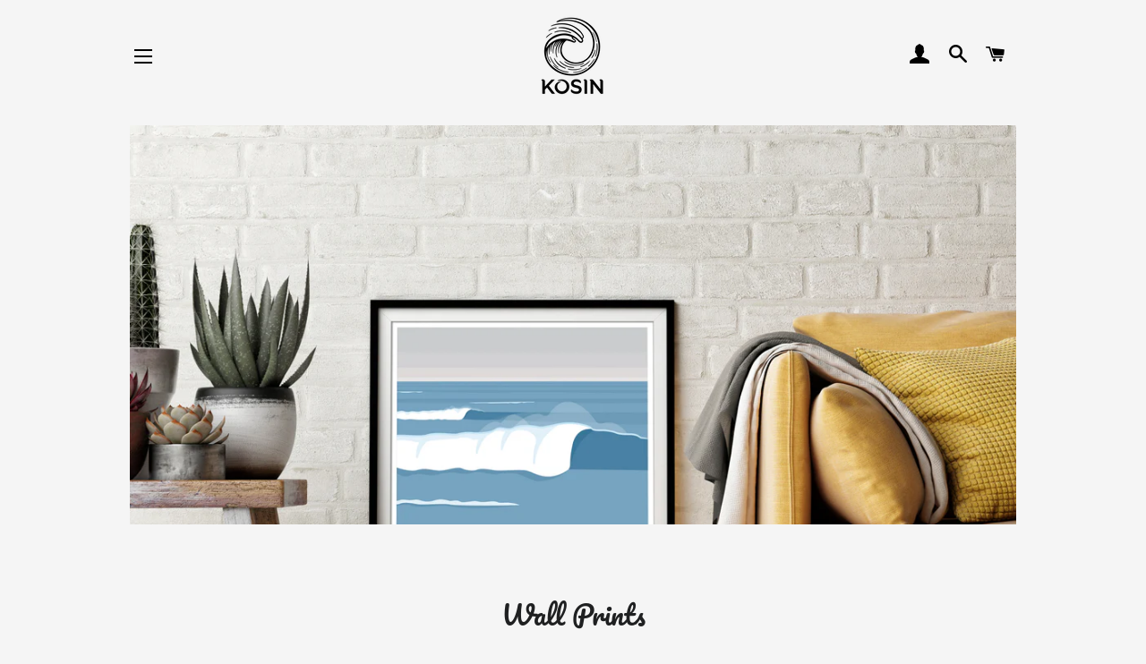

--- FILE ---
content_type: text/css
request_url: https://kosin.co.uk/cdn/shop/t/2/assets/gang-custom-css-shopify--main.css?v=118849332825998277371627160429
body_size: -59
content:
.kosin-partners-featured-blog.featured-blog p{display:none}.kosin-partners-featured-blog.featured-blog .section-header:nth-child(1){display:none}.kosin-article-wrapper{overflow:hidden;opacity:0;transition:all .2s ease}.kosin-partner-image-tile{background-size:cover;background-repeat:no-repeat;background-position:center;width:100%;height:300px;transition:all .6s ease}.kosin-article-wrapper:hover>.kosin-partner-image-tile{transform:scale(1.05);transition:all .8s ease}.kosin-article-wrapper:hover>.kosin-overlay{background:#0006;transition:all .8s ease}.kosin-article-tile-title{position:absolute;left:15px;right:15px;vertical-align:middle;text-align:center;top:50%;transform:translateY(-50%);height:auto;color:#fff;z-index:2}@media (max-width: 767px){.kosin-article-tile-title{font-size:18px}.collection-grid__item-title{font-size:18px;line-height:1.1}}.kosin-overlay{position:absolute;top:0;bottom:0;left:0;right:0;background:#0003;transition:all .6s ease}.kosin-partners-grid .grid__item{width:48%;margin:1%;float:left}#shopify-section-1619466516db582840{margin-top:50px}#shopify-section-kosin-partner-article-template img{width:100%;margin-left:0;margin-right:0}#shopify-section-kosin-partner-article-template table td{width:50%!important;vertical-align:middle;padding:5px}#shopify-section-kosin-partner-article-template table td img{width:100%!important;vertical-align:middle}#shopify-section-kosin-partner-article-template table tr:first-child th:after,#shopify-section-kosin-partner-article-template table tr:first-child td:after{border-bottom:0px solid #1f2021}.coach-corner-articles{margin-top:30px}.coach-corner-item-image{background-size:cover;background-repeat:no-repeat;background-position:center;width:100%;height:100px;transition:all .6s ease}@media (max-width: 767px){.coach-corner-item{margin-top:30px}}.newsletter--form input[type=email]{border:2px solid black}.collection-grid__item-title--wrapper{padding:0 15px}#our-story .grid img{width:100%;height:auto;margin-left:0;margin-right:0}
/*# sourceMappingURL=/cdn/shop/t/2/assets/gang-custom-css-shopify--main.css.map?v=118849332825998277371627160429 */


--- FILE ---
content_type: text/javascript; charset=utf-8
request_url: https://kosin.co.uk/collections/all/products/reflection-wall-print.js
body_size: 588
content:
{"id":6552328896698,"title":"'Reflection' Wall Print","handle":"reflection-wall-print","description":"\u003cp\u003e'Reflection'\u003cspan data-mce-fragment=\"1\"\u003e is a bold and clean print, designed and illustrated by \u003cmeta charset=\"utf-8\"\u003eour very own Andy Mac. \u003cbr\u003e\u003c\/span\u003e\u003cmeta charset=\"utf-8\"\u003e\u003cspan\u003e\u003c\/span\u003e\u003c\/p\u003e\n\u003cp data-mce-fragment=\"1\"\u003eThis is a high-quality Giclee Print using 308gsm \u003cmeta charset=\"utf-8\"\u003e\u003cspan data-mce-fragment=\"1\"\u003eHahnemüle Photorag paper which is used by Illustrators, painters, and photographers alike. \u003c\/span\u003e\u003cspan data-mce-fragment=\"1\"\u003eThe surface has a minimal texture with a chalky smooth cotton feel which creates smooth colour gradients and gives the look and feel of a fine art piece.\u003c\/span\u003e\u003c\/p\u003e\n\u003cp data-mce-fragment=\"1\"\u003e\u003cspan data-mce-fragment=\"1\"\u003eThis beautiful wall print was printed and produced locally using sustainable matt finish art paper.\u003cbr data-mce-fragment=\"1\"\u003e\u003cbr data-mce-fragment=\"1\"\u003ePlease note, the frame is not included. \u003c\/span\u003e\u003c\/p\u003e","published_at":"2021-03-08T15:02:53+00:00","created_at":"2021-03-08T14:38:06+00:00","vendor":"Kosin","type":"Wall Prints","tags":["Giclee Print","Stormy Seas","Wall Print","Wall Prints"],"price":2800,"price_min":2800,"price_max":5500,"available":true,"price_varies":true,"compare_at_price":null,"compare_at_price_min":0,"compare_at_price_max":0,"compare_at_price_varies":false,"variants":[{"id":39320219713722,"title":"A3","option1":"A3","option2":null,"option3":null,"sku":"WP06a","requires_shipping":true,"taxable":true,"featured_image":null,"available":true,"name":"'Reflection' Wall Print - A3","public_title":"A3","options":["A3"],"price":2800,"weight":2,"compare_at_price":null,"inventory_management":"shopify","barcode":null,"requires_selling_plan":false,"selling_plan_allocations":[]},{"id":39320219779258,"title":"50cm x 70cm","option1":"50cm x 70cm","option2":null,"option3":null,"sku":"WP06b","requires_shipping":true,"taxable":true,"featured_image":null,"available":true,"name":"'Reflection' Wall Print - 50cm x 70cm","public_title":"50cm x 70cm","options":["50cm x 70cm"],"price":5500,"weight":2,"compare_at_price":null,"inventory_management":"shopify","barcode":null,"requires_selling_plan":false,"selling_plan_allocations":[]}],"images":["\/\/cdn.shopify.com\/s\/files\/1\/0512\/0727\/4682\/products\/WallPrints10_Reflection.jpg?v=1616575572"],"featured_image":"\/\/cdn.shopify.com\/s\/files\/1\/0512\/0727\/4682\/products\/WallPrints10_Reflection.jpg?v=1616575572","options":[{"name":"Size","position":1,"values":["A3","50cm x 70cm"]}],"url":"\/products\/reflection-wall-print","media":[{"alt":null,"id":20485488738490,"position":1,"preview_image":{"aspect_ratio":1.0,"height":2800,"width":2800,"src":"https:\/\/cdn.shopify.com\/s\/files\/1\/0512\/0727\/4682\/products\/WallPrints10_Reflection.jpg?v=1616575572"},"aspect_ratio":1.0,"height":2800,"media_type":"image","src":"https:\/\/cdn.shopify.com\/s\/files\/1\/0512\/0727\/4682\/products\/WallPrints10_Reflection.jpg?v=1616575572","width":2800}],"requires_selling_plan":false,"selling_plan_groups":[]}

--- FILE ---
content_type: text/javascript; charset=utf-8
request_url: https://kosin.co.uk/collections/all/products/the-blue-wall-print.js
body_size: 1114
content:
{"id":6084795891898,"title":"'The Blue' Wall Print","handle":"the-blue-wall-print","description":"\u003cp\u003e'The Blue'\u003cspan data-mce-fragment=\"1\"\u003e is a bold and clean coastal print, designed and illustrated by \u003cmeta charset=\"utf-8\"\u003eour very own Andy Mac. \u003cbr\u003e\u003c\/span\u003e\u003cmeta charset=\"utf-8\"\u003e\u003cspan\u003e\u003c\/span\u003e\u003c\/p\u003e\n\u003cp data-mce-fragment=\"1\"\u003eThis is a high-quality Giclee Print using 308gsm \u003cmeta charset=\"utf-8\"\u003e\u003cspan data-mce-fragment=\"1\"\u003eHahnemüle Photorag paper which is used by Illustrators, painters, and photographers alike. \u003c\/span\u003e\u003cspan data-mce-fragment=\"1\"\u003eThe surface has a minimal texture with a chalky smooth cotton feel which creates smooth colour gradients and gives the look and feel of a fine art piece.\u003c\/span\u003e\u003c\/p\u003e\n\u003cp data-mce-fragment=\"1\"\u003e\u003cspan data-mce-fragment=\"1\"\u003eThis beautiful wall print was printed and produced locally using sustainable matt finish art paper.\u003cbr data-mce-fragment=\"1\"\u003e\u003cbr data-mce-fragment=\"1\"\u003ePlease note, the frame is not included. \u003c\/span\u003e\u003c\/p\u003e","published_at":"2020-11-19T21:38:13+00:00","created_at":"2020-11-19T21:36:48+00:00","vendor":"Kosin","type":"Wall Prints","tags":["Giclee Print","Stormy Seas","Wall Print","Wall Prints"],"price":2800,"price_min":2800,"price_max":5500,"available":true,"price_varies":true,"compare_at_price":null,"compare_at_price_min":0,"compare_at_price_max":0,"compare_at_price_varies":false,"variants":[{"id":37587063177402,"title":"A3","option1":"A3","option2":null,"option3":null,"sku":"WP01a","requires_shipping":true,"taxable":true,"featured_image":null,"available":true,"name":"'The Blue' Wall Print - A3","public_title":"A3","options":["A3"],"price":2800,"weight":2,"compare_at_price":null,"inventory_management":"shopify","barcode":null,"requires_selling_plan":false,"selling_plan_allocations":[]},{"id":37587063210170,"title":"50cm x 70cm","option1":"50cm x 70cm","option2":null,"option3":null,"sku":"WP01b","requires_shipping":true,"taxable":true,"featured_image":null,"available":true,"name":"'The Blue' Wall Print - 50cm x 70cm","public_title":"50cm x 70cm","options":["50cm x 70cm"],"price":5500,"weight":2,"compare_at_price":null,"inventory_management":"shopify","barcode":null,"requires_selling_plan":false,"selling_plan_allocations":[]}],"images":["\/\/cdn.shopify.com\/s\/files\/1\/0512\/0727\/4682\/products\/WallPrints01b.jpg?v=1608288771"],"featured_image":"\/\/cdn.shopify.com\/s\/files\/1\/0512\/0727\/4682\/products\/WallPrints01b.jpg?v=1608288771","options":[{"name":"Size","position":1,"values":["A3","50cm x 70cm"]}],"url":"\/products\/the-blue-wall-print","media":[{"alt":null,"id":15190673195194,"position":1,"preview_image":{"aspect_ratio":1.0,"height":2800,"width":2800,"src":"https:\/\/cdn.shopify.com\/s\/files\/1\/0512\/0727\/4682\/products\/WallPrints01b.jpg?v=1608288771"},"aspect_ratio":1.0,"height":2800,"media_type":"image","src":"https:\/\/cdn.shopify.com\/s\/files\/1\/0512\/0727\/4682\/products\/WallPrints01b.jpg?v=1608288771","width":2800}],"requires_selling_plan":false,"selling_plan_groups":[]}

--- FILE ---
content_type: text/javascript; charset=utf-8
request_url: https://kosin.co.uk/collections/all/products/from-the-deep-wall-print.js
body_size: 543
content:
{"id":6578403115194,"title":"'From the Deep' Wall Print","handle":"from-the-deep-wall-print","description":"\u003cp\u003e'From the Deep'\u003cspan data-mce-fragment=\"1\"\u003e is a linocut style print, designed and illustrated by \u003cmeta charset=\"utf-8\"\u003eour very own Andy Mac. \u003cbr\u003e\u003c\/span\u003e\u003cmeta charset=\"utf-8\"\u003e\u003cspan\u003e\u003c\/span\u003e\u003c\/p\u003e\n\u003cp data-mce-fragment=\"1\"\u003eThis is a high-quality Giclee Print using 308gsm \u003cmeta charset=\"utf-8\"\u003e\u003cspan data-mce-fragment=\"1\"\u003eHahnemüle Photorag paper which is used by Illustrators, painters, and photographers alike. \u003c\/span\u003e\u003cspan data-mce-fragment=\"1\"\u003eThe surface has a minimal texture with a chalky smooth cotton feel which creates smooth colour gradients and gives the look and feel of a fine art piece.\u003c\/span\u003e\u003c\/p\u003e\n\u003cp data-mce-fragment=\"1\"\u003e\u003cspan data-mce-fragment=\"1\"\u003eThis beautiful wall print was printed and produced locally using sustainable matt finish art paper.\u003cbr data-mce-fragment=\"1\"\u003e\u003cbr data-mce-fragment=\"1\"\u003ePlease note, the frame is not included. \u003c\/span\u003e\u003c\/p\u003e","published_at":"2021-03-23T19:39:20+00:00","created_at":"2021-03-23T19:24:55+00:00","vendor":"Kosin","type":"Wall Prints","tags":["Giclee Print","Wall Print","Wall Prints"],"price":3500,"price_min":3500,"price_max":3500,"available":true,"price_varies":false,"compare_at_price":null,"compare_at_price_min":0,"compare_at_price_max":0,"compare_at_price_varies":false,"variants":[{"id":39413914566842,"title":"30x30cm","option1":"30x30cm","option2":null,"option3":null,"sku":"WP08a","requires_shipping":true,"taxable":true,"featured_image":null,"available":true,"name":"'From the Deep' Wall Print - 30x30cm","public_title":"30x30cm","options":["30x30cm"],"price":3500,"weight":2,"compare_at_price":null,"inventory_management":"shopify","barcode":null,"requires_selling_plan":false,"selling_plan_allocations":[]}],"images":["\/\/cdn.shopify.com\/s\/files\/1\/0512\/0727\/4682\/products\/WallPrints08_FromtheDeep.jpg?v=1616528349"],"featured_image":"\/\/cdn.shopify.com\/s\/files\/1\/0512\/0727\/4682\/products\/WallPrints08_FromtheDeep.jpg?v=1616528349","options":[{"name":"Size","position":1,"values":["30x30cm"]}],"url":"\/products\/from-the-deep-wall-print","media":[{"alt":null,"id":20481938129082,"position":1,"preview_image":{"aspect_ratio":1.0,"height":2800,"width":2800,"src":"https:\/\/cdn.shopify.com\/s\/files\/1\/0512\/0727\/4682\/products\/WallPrints08_FromtheDeep.jpg?v=1616528349"},"aspect_ratio":1.0,"height":2800,"media_type":"image","src":"https:\/\/cdn.shopify.com\/s\/files\/1\/0512\/0727\/4682\/products\/WallPrints08_FromtheDeep.jpg?v=1616528349","width":2800}],"requires_selling_plan":false,"selling_plan_groups":[]}

--- FILE ---
content_type: text/javascript; charset=utf-8
request_url: https://kosin.co.uk/collections/all/products/gentle-giant-wall-print-1.js
body_size: 1072
content:
{"id":6578433589434,"title":"'Gentle Giant' Wall Print","handle":"gentle-giant-wall-print-1","description":"\u003cmeta charset=\"utf-8\"\u003e\u003cmeta charset=\"utf-8\"\u003e\n\u003cp data-mce-fragment=\"1\"\u003e'Gentle Giant'\u003cspan data-mce-fragment=\"1\"\u003e is a beautiful hand drawn whale, designed and illustrated by \u003cmeta charset=\"utf-8\"\u003eour very own Andy Mac. \u003cbr data-mce-fragment=\"1\"\u003e\u003c\/span\u003e\u003cmeta charset=\"utf-8\"\u003e\u003cspan data-mce-fragment=\"1\"\u003e\u003c\/span\u003e\u003c\/p\u003e\n\u003cp data-mce-fragment=\"1\"\u003eThis is a high-quality Giclee Print using 308gsm \u003cmeta charset=\"utf-8\"\u003e\u003cspan data-mce-fragment=\"1\"\u003eHahnemüle Photorag paper which is used by Illustrators, painters, and photographers alike. \u003c\/span\u003e\u003cspan data-mce-fragment=\"1\"\u003eThe surface has a minimal texture with a chalky smooth cotton feel which creates smooth colour gradients and gives the look and feel of a fine art piece.\u003c\/span\u003e\u003c\/p\u003e\n\u003cp data-mce-fragment=\"1\"\u003e\u003cspan data-mce-fragment=\"1\"\u003eThis beautiful wall print was printed and produced locally using sustainable matt finish art paper.\u003cbr data-mce-fragment=\"1\"\u003e\u003cbr data-mce-fragment=\"1\"\u003ePlease note, the frame is not included.\u003c\/span\u003e\u003c\/p\u003e","published_at":"2021-03-23T20:10:37+00:00","created_at":"2021-03-23T20:09:47+00:00","vendor":"Kosin","type":"Wall Prints","tags":["Giclee Print","Stormy Seas","Wall Print","Wall Prints"],"price":2800,"price_min":2800,"price_max":5500,"available":true,"price_varies":true,"compare_at_price":null,"compare_at_price_min":0,"compare_at_price_max":0,"compare_at_price_varies":false,"variants":[{"id":39414084010170,"title":"A3","option1":"A3","option2":null,"option3":null,"sku":"WP03a","requires_shipping":true,"taxable":true,"featured_image":null,"available":true,"name":"'Gentle Giant' Wall Print - A3","public_title":"A3","options":["A3"],"price":2800,"weight":2,"compare_at_price":null,"inventory_management":"shopify","barcode":null,"requires_selling_plan":false,"selling_plan_allocations":[]},{"id":39414084042938,"title":"50cm x 70cm","option1":"50cm x 70cm","option2":null,"option3":null,"sku":"WP03b","requires_shipping":true,"taxable":true,"featured_image":null,"available":true,"name":"'Gentle Giant' Wall Print - 50cm x 70cm","public_title":"50cm x 70cm","options":["50cm x 70cm"],"price":5500,"weight":2,"compare_at_price":null,"inventory_management":"shopify","barcode":null,"requires_selling_plan":false,"selling_plan_allocations":[]}],"images":["\/\/cdn.shopify.com\/s\/files\/1\/0512\/0727\/4682\/products\/WallPrints07_GentleGiant_69e12685-b56f-4a71-99ef-a124891af022.jpg?v=1616530231"],"featured_image":"\/\/cdn.shopify.com\/s\/files\/1\/0512\/0727\/4682\/products\/WallPrints07_GentleGiant_69e12685-b56f-4a71-99ef-a124891af022.jpg?v=1616530231","options":[{"name":"Size","position":1,"values":["A3","50cm x 70cm"]}],"url":"\/products\/gentle-giant-wall-print-1","media":[{"alt":null,"id":20482083946682,"position":1,"preview_image":{"aspect_ratio":1.0,"height":1800,"width":1800,"src":"https:\/\/cdn.shopify.com\/s\/files\/1\/0512\/0727\/4682\/products\/WallPrints07_GentleGiant_69e12685-b56f-4a71-99ef-a124891af022.jpg?v=1616530231"},"aspect_ratio":1.0,"height":1800,"media_type":"image","src":"https:\/\/cdn.shopify.com\/s\/files\/1\/0512\/0727\/4682\/products\/WallPrints07_GentleGiant_69e12685-b56f-4a71-99ef-a124891af022.jpg?v=1616530231","width":1800}],"requires_selling_plan":false,"selling_plan_groups":[]}

--- FILE ---
content_type: text/javascript; charset=utf-8
request_url: https://kosin.co.uk/collections/all/products/the-shallows-wall-print.js
body_size: 1011
content:
{"id":6117769445562,"title":"'The Shallows' Wall Print","handle":"the-shallows-wall-print","description":"'The Shallows' is a bold and clean, layered print, designed and illustrated by \u003cmeta charset=\"utf-8\"\u003eour very own Andy Mac. \n\u003cp data-mce-fragment=\"1\"\u003e \u003c\/p\u003e\n\u003cp data-mce-fragment=\"1\"\u003eThis is a high-quality Giclee Print using 308gsm \u003cmeta charset=\"utf-8\"\u003e\u003cspan data-mce-fragment=\"1\"\u003eHahnemüle Photorag paper which is used by Illustrators, painters, and photographers alike. \u003c\/span\u003e\u003cspan data-mce-fragment=\"1\"\u003eThe surface has a minimal texture with a chalky smooth cotton feel which creates smooth colour gradients and gives the look and feel of a fine art piece.\u003c\/span\u003e\u003c\/p\u003e\n\u003cp data-mce-fragment=\"1\"\u003e\u003cspan data-mce-fragment=\"1\"\u003eThis beautiful wall print was printed and produced locally using sustainable matt finish art paper.\u003cbr data-mce-fragment=\"1\"\u003e\u003cbr data-mce-fragment=\"1\"\u003ePlease note, the frame is not included. \u003c\/span\u003e\u003c\/p\u003e","published_at":"2020-12-07T16:42:19+00:00","created_at":"2020-12-07T16:37:21+00:00","vendor":"Kosin","type":"Wall Prints","tags":["Giclee Print","Wall Print","Wall Prints"],"price":2800,"price_min":2800,"price_max":5500,"available":true,"price_varies":true,"compare_at_price":null,"compare_at_price_min":0,"compare_at_price_max":0,"compare_at_price_varies":false,"variants":[{"id":37719802773690,"title":"A3","option1":"A3","option2":null,"option3":null,"sku":"WP06a","requires_shipping":true,"taxable":true,"featured_image":null,"available":true,"name":"'The Shallows' Wall Print - A3","public_title":"A3","options":["A3"],"price":2800,"weight":2,"compare_at_price":null,"inventory_management":"shopify","barcode":null,"requires_selling_plan":false,"selling_plan_allocations":[]},{"id":37719802806458,"title":"50cm x 70cm","option1":"50cm x 70cm","option2":null,"option3":null,"sku":"WP06b","requires_shipping":true,"taxable":true,"featured_image":null,"available":true,"name":"'The Shallows' Wall Print - 50cm x 70cm","public_title":"50cm x 70cm","options":["50cm x 70cm"],"price":5500,"weight":2,"compare_at_price":null,"inventory_management":"shopify","barcode":null,"requires_selling_plan":false,"selling_plan_allocations":[]}],"images":["\/\/cdn.shopify.com\/s\/files\/1\/0512\/0727\/4682\/products\/WallPrints07.jpg?v=1607359148"],"featured_image":"\/\/cdn.shopify.com\/s\/files\/1\/0512\/0727\/4682\/products\/WallPrints07.jpg?v=1607359148","options":[{"name":"Size","position":1,"values":["A3","50cm x 70cm"]}],"url":"\/products\/the-shallows-wall-print","media":[{"alt":null,"id":15099078475962,"position":1,"preview_image":{"aspect_ratio":1.0,"height":2800,"width":2800,"src":"https:\/\/cdn.shopify.com\/s\/files\/1\/0512\/0727\/4682\/products\/WallPrints07.jpg?v=1607359148"},"aspect_ratio":1.0,"height":2800,"media_type":"image","src":"https:\/\/cdn.shopify.com\/s\/files\/1\/0512\/0727\/4682\/products\/WallPrints07.jpg?v=1607359148","width":2800}],"requires_selling_plan":false,"selling_plan_groups":[]}

--- FILE ---
content_type: text/javascript; charset=utf-8
request_url: https://kosin.co.uk/collections/all/products/stormy-seas-wall-print.js
body_size: 725
content:
{"id":6084383801530,"title":"'Stormy Seas' Wall Print","handle":"stormy-seas-wall-print","description":"\u003cmeta charset=\"utf-8\"\u003e\n\u003cp\u003e'Stormy Seas' Wall Print\u003cspan data-mce-fragment=\"1\"\u003e is a visually layered print, designed and illustrated by our very own Andy Mac. \u003cbr\u003e\u003c\/span\u003e\u003cspan\u003e\u003c\/span\u003e\u003c\/p\u003e\n\u003cp data-mce-fragment=\"1\"\u003eThis is a high-quality Giclee Print using 308gsm \u003cspan data-mce-fragment=\"1\"\u003eHahnemüle Photorag paper which is used by Illustrators, painters, and photographers alike. \u003c\/span\u003e\u003cspan data-mce-fragment=\"1\"\u003eThe surface has a minimal texture with a chalky smooth cotton feel which creates smooth colour gradients and gives the look and feel of a fine art piece.\u003c\/span\u003e\u003c\/p\u003e\n\u003cp data-mce-fragment=\"1\"\u003e\u003cspan data-mce-fragment=\"1\"\u003eThis beautiful wall print was printed and produced locally using sustainable matt finish art paper.\u003cbr data-mce-fragment=\"1\"\u003e\u003cbr data-mce-fragment=\"1\"\u003ePlease note, the frame is not included. \u003c\/span\u003e\u003c\/p\u003e","published_at":"2020-11-19T11:54:34+00:00","created_at":"2020-11-19T11:54:33+00:00","vendor":"Kosin","type":"Wall Prints","tags":["Giclee Print","Stormy Seas","Wall Print"],"price":2800,"price_min":2800,"price_max":5500,"available":true,"price_varies":true,"compare_at_price":null,"compare_at_price_min":0,"compare_at_price_max":0,"compare_at_price_varies":false,"variants":[{"id":37584707977402,"title":"A3","option1":"A3","option2":null,"option3":null,"sku":"WP02a","requires_shipping":true,"taxable":true,"featured_image":null,"available":true,"name":"'Stormy Seas' Wall Print - A3","public_title":"A3","options":["A3"],"price":2800,"weight":2,"compare_at_price":null,"inventory_management":"shopify","barcode":"","requires_selling_plan":false,"selling_plan_allocations":[]},{"id":37584708010170,"title":"50cm x 70cm","option1":"50cm x 70cm","option2":null,"option3":null,"sku":"WP02b","requires_shipping":true,"taxable":true,"featured_image":null,"available":true,"name":"'Stormy Seas' Wall Print - 50cm x 70cm","public_title":"50cm x 70cm","options":["50cm x 70cm"],"price":5500,"weight":2,"compare_at_price":null,"inventory_management":"shopify","barcode":"","requires_selling_plan":false,"selling_plan_allocations":[]}],"images":["\/\/cdn.shopify.com\/s\/files\/1\/0512\/0727\/4682\/products\/WallPrints04_StormySeas.jpg?v=1616575647"],"featured_image":"\/\/cdn.shopify.com\/s\/files\/1\/0512\/0727\/4682\/products\/WallPrints04_StormySeas.jpg?v=1616575647","options":[{"name":"Size","position":1,"values":["A3","50cm x 70cm"]}],"url":"\/products\/stormy-seas-wall-print","media":[{"alt":null,"id":20485490213050,"position":1,"preview_image":{"aspect_ratio":1.0,"height":2800,"width":2800,"src":"https:\/\/cdn.shopify.com\/s\/files\/1\/0512\/0727\/4682\/products\/WallPrints04_StormySeas.jpg?v=1616575647"},"aspect_ratio":1.0,"height":2800,"media_type":"image","src":"https:\/\/cdn.shopify.com\/s\/files\/1\/0512\/0727\/4682\/products\/WallPrints04_StormySeas.jpg?v=1616575647","width":2800}],"requires_selling_plan":false,"selling_plan_groups":[]}

--- FILE ---
content_type: text/javascript; charset=utf-8
request_url: https://kosin.co.uk/collections/all/products/journey-wall-print.js
body_size: 565
content:
{"id":6085318967482,"title":"'Journey' Wall Print","handle":"journey-wall-print","description":"\u003cmeta charset=\"utf-8\"\u003e\u003cspan data-mce-fragment=\"1\"\u003e'Journey' is a visually textural print, designed and illustrated by \u003cmeta charset=\"utf-8\"\u003eour very own Andy Mac. \u003cbr\u003e\u003c\/span\u003e\u003cmeta charset=\"utf-8\"\u003e\n\u003cp data-mce-fragment=\"1\"\u003eThis is a high-quality Giclee Print using 308gsm \u003cmeta charset=\"utf-8\"\u003e\u003cspan data-mce-fragment=\"1\"\u003eHahnemüle Photorag paper which is used by Illustrators, painters, and photographers alike. \u003c\/span\u003e\u003cspan data-mce-fragment=\"1\"\u003eThe surface has a minimal texture with a chalky smooth cotton feel which creates smooth colour gradients and gives the look and feel of a fine art piece.\u003c\/span\u003e\u003c\/p\u003e\n\u003cp data-mce-fragment=\"1\"\u003e\u003cspan data-mce-fragment=\"1\"\u003eThis beautiful wall print was printed and produced locally using sustainable matt finish art paper.\u003cbr data-mce-fragment=\"1\"\u003e\u003cbr data-mce-fragment=\"1\"\u003ePlease note, the frame is not included. \u003c\/span\u003e\u003c\/p\u003e","published_at":"2020-11-20T14:59:04+00:00","created_at":"2020-11-20T14:50:56+00:00","vendor":"Kosin","type":"Wall Prints","tags":["Giclee Print","Stormy Seas","Wall Print","Wall Prints"],"price":2800,"price_min":2800,"price_max":5500,"available":true,"price_varies":true,"compare_at_price":null,"compare_at_price_min":0,"compare_at_price_max":0,"compare_at_price_varies":false,"variants":[{"id":37589827780794,"title":"A3","option1":"A3","option2":null,"option3":null,"sku":"WP03a","requires_shipping":true,"taxable":true,"featured_image":null,"available":true,"name":"'Journey' Wall Print - A3","public_title":"A3","options":["A3"],"price":2800,"weight":2,"compare_at_price":null,"inventory_management":"shopify","barcode":null,"requires_selling_plan":false,"selling_plan_allocations":[]},{"id":37589827813562,"title":"50cm x 70cm","option1":"50cm x 70cm","option2":null,"option3":null,"sku":"WP03b","requires_shipping":true,"taxable":true,"featured_image":null,"available":true,"name":"'Journey' Wall Print - 50cm x 70cm","public_title":"50cm x 70cm","options":["50cm x 70cm"],"price":5500,"weight":2,"compare_at_price":null,"inventory_management":"shopify","barcode":null,"requires_selling_plan":false,"selling_plan_allocations":[]}],"images":["\/\/cdn.shopify.com\/s\/files\/1\/0512\/0727\/4682\/products\/WallPrints02c.jpg?v=1608291029"],"featured_image":"\/\/cdn.shopify.com\/s\/files\/1\/0512\/0727\/4682\/products\/WallPrints02c.jpg?v=1608291029","options":[{"name":"Size","position":1,"values":["A3","50cm x 70cm"]}],"url":"\/products\/journey-wall-print","media":[{"alt":null,"id":15190934225082,"position":1,"preview_image":{"aspect_ratio":1.0,"height":2100,"width":2100,"src":"https:\/\/cdn.shopify.com\/s\/files\/1\/0512\/0727\/4682\/products\/WallPrints02c.jpg?v=1608291029"},"aspect_ratio":1.0,"height":2100,"media_type":"image","src":"https:\/\/cdn.shopify.com\/s\/files\/1\/0512\/0727\/4682\/products\/WallPrints02c.jpg?v=1608291029","width":2100}],"requires_selling_plan":false,"selling_plan_groups":[]}

--- FILE ---
content_type: text/javascript; charset=utf-8
request_url: https://kosin.co.uk/collections/all/products/the-drop-wall-print.js
body_size: 1033
content:
{"id":6085536415930,"title":"'The Drop' Wall Print","handle":"the-drop-wall-print","description":"\u003cp\u003e\u003cmeta charset=\"utf-8\"\u003e\u003cspan data-mce-fragment=\"1\"\u003e'The Drop' depicts every surfers dream wave. This powerful and bold print was \u003cmeta charset=\"utf-8\"\u003edesigned and illustrated by our very own Andy Mac. \u003c\/span\u003e\u003c\/p\u003e\n\u003cp data-mce-fragment=\"1\"\u003eThis is a high-quality Giclee Print using 308gsm \u003cspan data-mce-fragment=\"1\"\u003eHahnemüle Photorag paper which is used by Illustrators, painters, and photographers alike. \u003c\/span\u003e\u003cspan data-mce-fragment=\"1\"\u003eThe surface has a minimal texture with a chalky smooth cotton feel which creates smooth colour gradients and gives the look and feel of a fine art piece.\u003c\/span\u003e\u003c\/p\u003e\n\u003cp data-mce-fragment=\"1\"\u003e\u003cspan data-mce-fragment=\"1\"\u003eThis beautiful wall print was printed and produced locally using sustainable matt finish art paper.\u003cbr data-mce-fragment=\"1\"\u003e\u003cbr data-mce-fragment=\"1\"\u003ePlease note, the frame is not included. \u003c\/span\u003e\u003c\/p\u003e","published_at":"2020-11-20T17:24:40+00:00","created_at":"2020-11-20T17:21:48+00:00","vendor":"Kosin","type":"Wall Prints","tags":["Giclee Print","Stormy Seas","Wall Print","Wall Prints"],"price":2800,"price_min":2800,"price_max":5500,"available":true,"price_varies":true,"compare_at_price":null,"compare_at_price_min":0,"compare_at_price_max":0,"compare_at_price_varies":false,"variants":[{"id":37590662807738,"title":"A3","option1":"A3","option2":null,"option3":null,"sku":"WP04a","requires_shipping":true,"taxable":true,"featured_image":null,"available":true,"name":"'The Drop' Wall Print - A3","public_title":"A3","options":["A3"],"price":2800,"weight":2,"compare_at_price":null,"inventory_management":"shopify","barcode":null,"requires_selling_plan":false,"selling_plan_allocations":[]},{"id":37590662840506,"title":"50cm x 70cm","option1":"50cm x 70cm","option2":null,"option3":null,"sku":"WP04b","requires_shipping":true,"taxable":true,"featured_image":null,"available":true,"name":"'The Drop' Wall Print - 50cm x 70cm","public_title":"50cm x 70cm","options":["50cm x 70cm"],"price":5500,"weight":2,"compare_at_price":null,"inventory_management":"shopify","barcode":null,"requires_selling_plan":false,"selling_plan_allocations":[]}],"images":["\/\/cdn.shopify.com\/s\/files\/1\/0512\/0727\/4682\/products\/WallPrints03.jpg?v=1605893004"],"featured_image":"\/\/cdn.shopify.com\/s\/files\/1\/0512\/0727\/4682\/products\/WallPrints03.jpg?v=1605893004","options":[{"name":"Size","position":1,"values":["A3","50cm x 70cm"]}],"url":"\/products\/the-drop-wall-print","media":[{"alt":null,"id":14977044742330,"position":1,"preview_image":{"aspect_ratio":1.0,"height":2800,"width":2800,"src":"https:\/\/cdn.shopify.com\/s\/files\/1\/0512\/0727\/4682\/products\/WallPrints03.jpg?v=1605893004"},"aspect_ratio":1.0,"height":2800,"media_type":"image","src":"https:\/\/cdn.shopify.com\/s\/files\/1\/0512\/0727\/4682\/products\/WallPrints03.jpg?v=1605893004","width":2800}],"requires_selling_plan":false,"selling_plan_groups":[]}

--- FILE ---
content_type: text/javascript
request_url: https://kosin.co.uk/cdn/shop/t/2/assets/gang-custom-js-shopify--main.js?v=54066746079380481471619623872
body_size: -524
content:
$(document).ready(resizeme),$(window).on("resize",resizeme);function resizeme(){var articleWidth=$(".kosin-article-wrapper").width();$(".kosin-article-wrapper").css("height",articleWidth+"px"),$(".kosin-partner-image-tile").css("height",articleWidth+"px"),setTimeout(function(){console.log("here"),$(".kosin-article-wrapper").css("opacity","1")},500)}
//# sourceMappingURL=/cdn/shop/t/2/assets/gang-custom-js-shopify--main.js.map?v=54066746079380481471619623872


--- FILE ---
content_type: text/javascript; charset=utf-8
request_url: https://kosin.co.uk/collections/all/products/stay-wild-wall-print.js
body_size: 810
content:
{"id":6578437882042,"title":"'Stay Wild' Wall Print","handle":"stay-wild-wall-print","description":"\u003cp\u003e'Stay Wild'\u003cspan data-mce-fragment=\"1\"\u003e is a beautiful typographic print, designed and illustrated by \u003cmeta charset=\"utf-8\"\u003eour very own Andy Mac. \u003cbr\u003e\u003c\/span\u003e\u003cmeta charset=\"utf-8\"\u003e\u003cspan\u003e\u003c\/span\u003e\u003c\/p\u003e\n\u003cp data-mce-fragment=\"1\"\u003eThis is a high-quality Giclee Print using 308gsm \u003cmeta charset=\"utf-8\"\u003e\u003cspan data-mce-fragment=\"1\"\u003eHahnemüle Photorag paper which is used by Illustrators, painters, and photographers alike. \u003c\/span\u003e\u003cspan data-mce-fragment=\"1\"\u003eThe surface has a minimal texture with a chalky smooth cotton feel which creates smooth colour gradients and gives the look and feel of a fine art piece.\u003c\/span\u003e\u003c\/p\u003e\n\u003cp data-mce-fragment=\"1\"\u003e\u003cspan data-mce-fragment=\"1\"\u003eThis beautiful wall print was printed and produced locally using sustainable matt finish art paper.\u003cbr data-mce-fragment=\"1\"\u003e\u003cbr data-mce-fragment=\"1\"\u003ePlease note, the frame is not included. \u003c\/span\u003e\u003c\/p\u003e","published_at":"2021-03-23T20:24:25+00:00","created_at":"2021-03-23T20:23:29+00:00","vendor":"Kosin","type":"Wall Prints","tags":["Giclee Print","Wall Print","Wall Prints"],"price":3500,"price_min":3500,"price_max":3500,"available":true,"price_varies":false,"compare_at_price":null,"compare_at_price_min":0,"compare_at_price_max":0,"compare_at_price_varies":false,"variants":[{"id":39414110126266,"title":"30x30cm","option1":"30x30cm","option2":null,"option3":null,"sku":"WP08a","requires_shipping":true,"taxable":true,"featured_image":null,"available":true,"name":"'Stay Wild' Wall Print - 30x30cm","public_title":"30x30cm","options":["30x30cm"],"price":3500,"weight":2,"compare_at_price":null,"inventory_management":"shopify","barcode":null,"requires_selling_plan":false,"selling_plan_allocations":[]}],"images":["\/\/cdn.shopify.com\/s\/files\/1\/0512\/0727\/4682\/products\/WallPrints09StayWild.jpg?v=1616531055"],"featured_image":"\/\/cdn.shopify.com\/s\/files\/1\/0512\/0727\/4682\/products\/WallPrints09StayWild.jpg?v=1616531055","options":[{"name":"Size","position":1,"values":["30x30cm"]}],"url":"\/products\/stay-wild-wall-print","media":[{"alt":null,"id":20482118287546,"position":1,"preview_image":{"aspect_ratio":1.0,"height":2850,"width":2850,"src":"https:\/\/cdn.shopify.com\/s\/files\/1\/0512\/0727\/4682\/products\/WallPrints09StayWild.jpg?v=1616531055"},"aspect_ratio":1.0,"height":2850,"media_type":"image","src":"https:\/\/cdn.shopify.com\/s\/files\/1\/0512\/0727\/4682\/products\/WallPrints09StayWild.jpg?v=1616531055","width":2850}],"requires_selling_plan":false,"selling_plan_groups":[]}